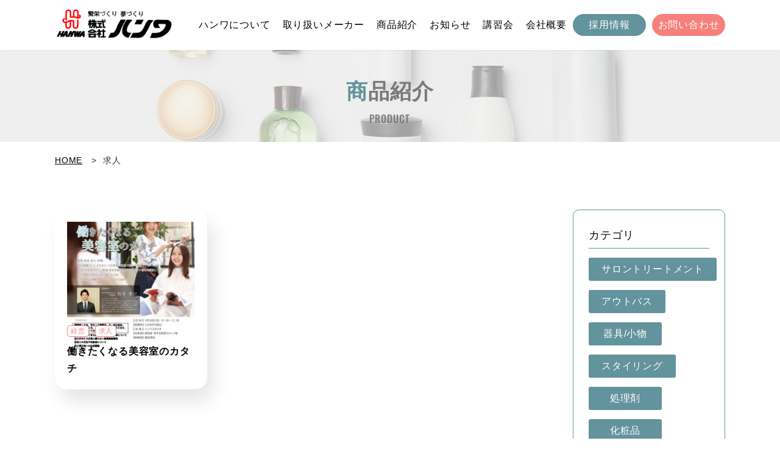

--- FILE ---
content_type: text/html; charset=UTF-8
request_url: https://www.khanwa.co.jp/tag/%E6%B1%82%E4%BA%BA/
body_size: 30620
content:
<!DOCTYPE html>
<html lang="ja"><head>
<meta charset="UTF-8">
<title></title>
<meta name="viewport" content="width=device-width">
<meta name="format-detection" content="telephone=no" />
<link rel="shortcut icon" href="https://www.khanwa.co.jp/favicon.ico">
<link rel="apple-touch-icon" href="https://www.khanwa.co.jp/apple-touch-icon.png">
<link rel="preconnect" href="https://fonts.googleapis.com">
<link rel="preconnect" href="https://fonts.gstatic.com" crossorigin>
<link href="https://fonts.googleapis.com/css2?family=Oswald:wght@500&display=swap" rel="stylesheet">
<link rel="stylesheet" type="text/css" href="https://www.khanwa.co.jp/css/import.css"  />
<script src="https://ajax.googleapis.com/ajax/libs/jquery/3.6.0/jquery.min.js"></script>
<script src="https://www.khanwa.co.jp/js/base.js"></script>
<!-- Google Tag Manager -->
<script>(function(w,d,s,l,i){w[l]=w[l]||[];w[l].push({'gtm.start':
new Date().getTime(),event:'gtm.js'});var f=d.getElementsByTagName(s)[0],
j=d.createElement(s),dl=l!='dataLayer'?'&l='+l:'';j.async=true;j.src=
'https://www.googletagmanager.com/gtm.js?id='+i+dl;f.parentNode.insertBefore(j,f);
})(window,document,'script','dataLayer','GTM-TX2JRQQ');</script>
<!-- End Google Tag Manager --><link rel="stylesheet" type="text/css" href="https://www.khanwa.co.jp/css/product/product.css"  />


		<!-- All in One SEO 4.9.3 - aioseo.com -->
	<meta name="robots" content="max-image-preview:large" />
	<link rel="canonical" href="https://www.khanwa.co.jp/tag/%e6%b1%82%e4%ba%ba/" />
	<meta name="generator" content="All in One SEO (AIOSEO) 4.9.3" />
		<script type="application/ld+json" class="aioseo-schema">
			{"@context":"https:\/\/schema.org","@graph":[{"@type":"BreadcrumbList","@id":"https:\/\/www.khanwa.co.jp\/tag\/%E6%B1%82%E4%BA%BA\/#breadcrumblist","itemListElement":[{"@type":"ListItem","@id":"https:\/\/www.khanwa.co.jp#listItem","position":1,"name":"\u30db\u30fc\u30e0","item":"https:\/\/www.khanwa.co.jp","nextItem":{"@type":"ListItem","@id":"https:\/\/www.khanwa.co.jp\/tag\/%e6%b1%82%e4%ba%ba\/#listItem","name":"\u6c42\u4eba"}},{"@type":"ListItem","@id":"https:\/\/www.khanwa.co.jp\/tag\/%e6%b1%82%e4%ba%ba\/#listItem","position":2,"name":"\u6c42\u4eba","previousItem":{"@type":"ListItem","@id":"https:\/\/www.khanwa.co.jp#listItem","name":"\u30db\u30fc\u30e0"}}]},{"@type":"CollectionPage","@id":"https:\/\/www.khanwa.co.jp\/tag\/%E6%B1%82%E4%BA%BA\/#collectionpage","url":"https:\/\/www.khanwa.co.jp\/tag\/%E6%B1%82%E4%BA%BA\/","name":"\u6c42\u4eba | \u682a\u5f0f\u4f1a\u793e \u30cf\u30f3\u30ef","inLanguage":"ja","isPartOf":{"@id":"https:\/\/www.khanwa.co.jp\/#website"},"breadcrumb":{"@id":"https:\/\/www.khanwa.co.jp\/tag\/%E6%B1%82%E4%BA%BA\/#breadcrumblist"}},{"@type":"Organization","@id":"https:\/\/www.khanwa.co.jp\/#organization","name":"\u682a\u5f0f\u4f1a\u793e \u30cf\u30f3\u30ef","description":"\u5730\u57df\u5bc6\u7740\u578b\u306e\u7f8e\u5bb9\u30c7\u30a3\u30fc\u30e9\u30fc","url":"https:\/\/www.khanwa.co.jp\/","telephone":"+81722389011","logo":{"@type":"ImageObject","url":"https:\/\/khanwa.sakura.ne.jp\/cms\/wp-content\/uploads\/2021\/12\/logo.jpg","@id":"https:\/\/www.khanwa.co.jp\/tag\/%E6%B1%82%E4%BA%BA\/#organizationLogo"},"image":{"@id":"https:\/\/www.khanwa.co.jp\/tag\/%E6%B1%82%E4%BA%BA\/#organizationLogo"}},{"@type":"WebSite","@id":"https:\/\/www.khanwa.co.jp\/#website","url":"https:\/\/www.khanwa.co.jp\/","name":"\u682a\u5f0f\u4f1a\u793e \u30cf\u30f3\u30ef","description":"\u5730\u57df\u5bc6\u7740\u578b\u306e\u7f8e\u5bb9\u30c7\u30a3\u30fc\u30e9\u30fc","inLanguage":"ja","publisher":{"@id":"https:\/\/www.khanwa.co.jp\/#organization"}}]}
		</script>
		<!-- All in One SEO -->

<link rel="alternate" type="application/rss+xml" title="株式会社 ハンワ &raquo; 求人 タグのフィード" href="https://www.khanwa.co.jp/tag/%e6%b1%82%e4%ba%ba/feed/" />
<style id='wp-img-auto-sizes-contain-inline-css' type='text/css'>
img:is([sizes=auto i],[sizes^="auto," i]){contain-intrinsic-size:3000px 1500px}
/*# sourceURL=wp-img-auto-sizes-contain-inline-css */
</style>
<style id='wp-emoji-styles-inline-css' type='text/css'>

	img.wp-smiley, img.emoji {
		display: inline !important;
		border: none !important;
		box-shadow: none !important;
		height: 1em !important;
		width: 1em !important;
		margin: 0 0.07em !important;
		vertical-align: -0.1em !important;
		background: none !important;
		padding: 0 !important;
	}
/*# sourceURL=wp-emoji-styles-inline-css */
</style>
<style id='wp-block-library-inline-css' type='text/css'>
:root{--wp-block-synced-color:#7a00df;--wp-block-synced-color--rgb:122,0,223;--wp-bound-block-color:var(--wp-block-synced-color);--wp-editor-canvas-background:#ddd;--wp-admin-theme-color:#007cba;--wp-admin-theme-color--rgb:0,124,186;--wp-admin-theme-color-darker-10:#006ba1;--wp-admin-theme-color-darker-10--rgb:0,107,160.5;--wp-admin-theme-color-darker-20:#005a87;--wp-admin-theme-color-darker-20--rgb:0,90,135;--wp-admin-border-width-focus:2px}@media (min-resolution:192dpi){:root{--wp-admin-border-width-focus:1.5px}}.wp-element-button{cursor:pointer}:root .has-very-light-gray-background-color{background-color:#eee}:root .has-very-dark-gray-background-color{background-color:#313131}:root .has-very-light-gray-color{color:#eee}:root .has-very-dark-gray-color{color:#313131}:root .has-vivid-green-cyan-to-vivid-cyan-blue-gradient-background{background:linear-gradient(135deg,#00d084,#0693e3)}:root .has-purple-crush-gradient-background{background:linear-gradient(135deg,#34e2e4,#4721fb 50%,#ab1dfe)}:root .has-hazy-dawn-gradient-background{background:linear-gradient(135deg,#faaca8,#dad0ec)}:root .has-subdued-olive-gradient-background{background:linear-gradient(135deg,#fafae1,#67a671)}:root .has-atomic-cream-gradient-background{background:linear-gradient(135deg,#fdd79a,#004a59)}:root .has-nightshade-gradient-background{background:linear-gradient(135deg,#330968,#31cdcf)}:root .has-midnight-gradient-background{background:linear-gradient(135deg,#020381,#2874fc)}:root{--wp--preset--font-size--normal:16px;--wp--preset--font-size--huge:42px}.has-regular-font-size{font-size:1em}.has-larger-font-size{font-size:2.625em}.has-normal-font-size{font-size:var(--wp--preset--font-size--normal)}.has-huge-font-size{font-size:var(--wp--preset--font-size--huge)}.has-text-align-center{text-align:center}.has-text-align-left{text-align:left}.has-text-align-right{text-align:right}.has-fit-text{white-space:nowrap!important}#end-resizable-editor-section{display:none}.aligncenter{clear:both}.items-justified-left{justify-content:flex-start}.items-justified-center{justify-content:center}.items-justified-right{justify-content:flex-end}.items-justified-space-between{justify-content:space-between}.screen-reader-text{border:0;clip-path:inset(50%);height:1px;margin:-1px;overflow:hidden;padding:0;position:absolute;width:1px;word-wrap:normal!important}.screen-reader-text:focus{background-color:#ddd;clip-path:none;color:#444;display:block;font-size:1em;height:auto;left:5px;line-height:normal;padding:15px 23px 14px;text-decoration:none;top:5px;width:auto;z-index:100000}html :where(.has-border-color){border-style:solid}html :where([style*=border-top-color]){border-top-style:solid}html :where([style*=border-right-color]){border-right-style:solid}html :where([style*=border-bottom-color]){border-bottom-style:solid}html :where([style*=border-left-color]){border-left-style:solid}html :where([style*=border-width]){border-style:solid}html :where([style*=border-top-width]){border-top-style:solid}html :where([style*=border-right-width]){border-right-style:solid}html :where([style*=border-bottom-width]){border-bottom-style:solid}html :where([style*=border-left-width]){border-left-style:solid}html :where(img[class*=wp-image-]){height:auto;max-width:100%}:where(figure){margin:0 0 1em}html :where(.is-position-sticky){--wp-admin--admin-bar--position-offset:var(--wp-admin--admin-bar--height,0px)}@media screen and (max-width:600px){html :where(.is-position-sticky){--wp-admin--admin-bar--position-offset:0px}}

/*# sourceURL=wp-block-library-inline-css */
</style><style id='global-styles-inline-css' type='text/css'>
:root{--wp--preset--aspect-ratio--square: 1;--wp--preset--aspect-ratio--4-3: 4/3;--wp--preset--aspect-ratio--3-4: 3/4;--wp--preset--aspect-ratio--3-2: 3/2;--wp--preset--aspect-ratio--2-3: 2/3;--wp--preset--aspect-ratio--16-9: 16/9;--wp--preset--aspect-ratio--9-16: 9/16;--wp--preset--color--black: #000000;--wp--preset--color--cyan-bluish-gray: #abb8c3;--wp--preset--color--white: #ffffff;--wp--preset--color--pale-pink: #f78da7;--wp--preset--color--vivid-red: #cf2e2e;--wp--preset--color--luminous-vivid-orange: #ff6900;--wp--preset--color--luminous-vivid-amber: #fcb900;--wp--preset--color--light-green-cyan: #7bdcb5;--wp--preset--color--vivid-green-cyan: #00d084;--wp--preset--color--pale-cyan-blue: #8ed1fc;--wp--preset--color--vivid-cyan-blue: #0693e3;--wp--preset--color--vivid-purple: #9b51e0;--wp--preset--gradient--vivid-cyan-blue-to-vivid-purple: linear-gradient(135deg,rgb(6,147,227) 0%,rgb(155,81,224) 100%);--wp--preset--gradient--light-green-cyan-to-vivid-green-cyan: linear-gradient(135deg,rgb(122,220,180) 0%,rgb(0,208,130) 100%);--wp--preset--gradient--luminous-vivid-amber-to-luminous-vivid-orange: linear-gradient(135deg,rgb(252,185,0) 0%,rgb(255,105,0) 100%);--wp--preset--gradient--luminous-vivid-orange-to-vivid-red: linear-gradient(135deg,rgb(255,105,0) 0%,rgb(207,46,46) 100%);--wp--preset--gradient--very-light-gray-to-cyan-bluish-gray: linear-gradient(135deg,rgb(238,238,238) 0%,rgb(169,184,195) 100%);--wp--preset--gradient--cool-to-warm-spectrum: linear-gradient(135deg,rgb(74,234,220) 0%,rgb(151,120,209) 20%,rgb(207,42,186) 40%,rgb(238,44,130) 60%,rgb(251,105,98) 80%,rgb(254,248,76) 100%);--wp--preset--gradient--blush-light-purple: linear-gradient(135deg,rgb(255,206,236) 0%,rgb(152,150,240) 100%);--wp--preset--gradient--blush-bordeaux: linear-gradient(135deg,rgb(254,205,165) 0%,rgb(254,45,45) 50%,rgb(107,0,62) 100%);--wp--preset--gradient--luminous-dusk: linear-gradient(135deg,rgb(255,203,112) 0%,rgb(199,81,192) 50%,rgb(65,88,208) 100%);--wp--preset--gradient--pale-ocean: linear-gradient(135deg,rgb(255,245,203) 0%,rgb(182,227,212) 50%,rgb(51,167,181) 100%);--wp--preset--gradient--electric-grass: linear-gradient(135deg,rgb(202,248,128) 0%,rgb(113,206,126) 100%);--wp--preset--gradient--midnight: linear-gradient(135deg,rgb(2,3,129) 0%,rgb(40,116,252) 100%);--wp--preset--font-size--small: 13px;--wp--preset--font-size--medium: 20px;--wp--preset--font-size--large: 36px;--wp--preset--font-size--x-large: 42px;--wp--preset--spacing--20: 0.44rem;--wp--preset--spacing--30: 0.67rem;--wp--preset--spacing--40: 1rem;--wp--preset--spacing--50: 1.5rem;--wp--preset--spacing--60: 2.25rem;--wp--preset--spacing--70: 3.38rem;--wp--preset--spacing--80: 5.06rem;--wp--preset--shadow--natural: 6px 6px 9px rgba(0, 0, 0, 0.2);--wp--preset--shadow--deep: 12px 12px 50px rgba(0, 0, 0, 0.4);--wp--preset--shadow--sharp: 6px 6px 0px rgba(0, 0, 0, 0.2);--wp--preset--shadow--outlined: 6px 6px 0px -3px rgb(255, 255, 255), 6px 6px rgb(0, 0, 0);--wp--preset--shadow--crisp: 6px 6px 0px rgb(0, 0, 0);}:where(.is-layout-flex){gap: 0.5em;}:where(.is-layout-grid){gap: 0.5em;}body .is-layout-flex{display: flex;}.is-layout-flex{flex-wrap: wrap;align-items: center;}.is-layout-flex > :is(*, div){margin: 0;}body .is-layout-grid{display: grid;}.is-layout-grid > :is(*, div){margin: 0;}:where(.wp-block-columns.is-layout-flex){gap: 2em;}:where(.wp-block-columns.is-layout-grid){gap: 2em;}:where(.wp-block-post-template.is-layout-flex){gap: 1.25em;}:where(.wp-block-post-template.is-layout-grid){gap: 1.25em;}.has-black-color{color: var(--wp--preset--color--black) !important;}.has-cyan-bluish-gray-color{color: var(--wp--preset--color--cyan-bluish-gray) !important;}.has-white-color{color: var(--wp--preset--color--white) !important;}.has-pale-pink-color{color: var(--wp--preset--color--pale-pink) !important;}.has-vivid-red-color{color: var(--wp--preset--color--vivid-red) !important;}.has-luminous-vivid-orange-color{color: var(--wp--preset--color--luminous-vivid-orange) !important;}.has-luminous-vivid-amber-color{color: var(--wp--preset--color--luminous-vivid-amber) !important;}.has-light-green-cyan-color{color: var(--wp--preset--color--light-green-cyan) !important;}.has-vivid-green-cyan-color{color: var(--wp--preset--color--vivid-green-cyan) !important;}.has-pale-cyan-blue-color{color: var(--wp--preset--color--pale-cyan-blue) !important;}.has-vivid-cyan-blue-color{color: var(--wp--preset--color--vivid-cyan-blue) !important;}.has-vivid-purple-color{color: var(--wp--preset--color--vivid-purple) !important;}.has-black-background-color{background-color: var(--wp--preset--color--black) !important;}.has-cyan-bluish-gray-background-color{background-color: var(--wp--preset--color--cyan-bluish-gray) !important;}.has-white-background-color{background-color: var(--wp--preset--color--white) !important;}.has-pale-pink-background-color{background-color: var(--wp--preset--color--pale-pink) !important;}.has-vivid-red-background-color{background-color: var(--wp--preset--color--vivid-red) !important;}.has-luminous-vivid-orange-background-color{background-color: var(--wp--preset--color--luminous-vivid-orange) !important;}.has-luminous-vivid-amber-background-color{background-color: var(--wp--preset--color--luminous-vivid-amber) !important;}.has-light-green-cyan-background-color{background-color: var(--wp--preset--color--light-green-cyan) !important;}.has-vivid-green-cyan-background-color{background-color: var(--wp--preset--color--vivid-green-cyan) !important;}.has-pale-cyan-blue-background-color{background-color: var(--wp--preset--color--pale-cyan-blue) !important;}.has-vivid-cyan-blue-background-color{background-color: var(--wp--preset--color--vivid-cyan-blue) !important;}.has-vivid-purple-background-color{background-color: var(--wp--preset--color--vivid-purple) !important;}.has-black-border-color{border-color: var(--wp--preset--color--black) !important;}.has-cyan-bluish-gray-border-color{border-color: var(--wp--preset--color--cyan-bluish-gray) !important;}.has-white-border-color{border-color: var(--wp--preset--color--white) !important;}.has-pale-pink-border-color{border-color: var(--wp--preset--color--pale-pink) !important;}.has-vivid-red-border-color{border-color: var(--wp--preset--color--vivid-red) !important;}.has-luminous-vivid-orange-border-color{border-color: var(--wp--preset--color--luminous-vivid-orange) !important;}.has-luminous-vivid-amber-border-color{border-color: var(--wp--preset--color--luminous-vivid-amber) !important;}.has-light-green-cyan-border-color{border-color: var(--wp--preset--color--light-green-cyan) !important;}.has-vivid-green-cyan-border-color{border-color: var(--wp--preset--color--vivid-green-cyan) !important;}.has-pale-cyan-blue-border-color{border-color: var(--wp--preset--color--pale-cyan-blue) !important;}.has-vivid-cyan-blue-border-color{border-color: var(--wp--preset--color--vivid-cyan-blue) !important;}.has-vivid-purple-border-color{border-color: var(--wp--preset--color--vivid-purple) !important;}.has-vivid-cyan-blue-to-vivid-purple-gradient-background{background: var(--wp--preset--gradient--vivid-cyan-blue-to-vivid-purple) !important;}.has-light-green-cyan-to-vivid-green-cyan-gradient-background{background: var(--wp--preset--gradient--light-green-cyan-to-vivid-green-cyan) !important;}.has-luminous-vivid-amber-to-luminous-vivid-orange-gradient-background{background: var(--wp--preset--gradient--luminous-vivid-amber-to-luminous-vivid-orange) !important;}.has-luminous-vivid-orange-to-vivid-red-gradient-background{background: var(--wp--preset--gradient--luminous-vivid-orange-to-vivid-red) !important;}.has-very-light-gray-to-cyan-bluish-gray-gradient-background{background: var(--wp--preset--gradient--very-light-gray-to-cyan-bluish-gray) !important;}.has-cool-to-warm-spectrum-gradient-background{background: var(--wp--preset--gradient--cool-to-warm-spectrum) !important;}.has-blush-light-purple-gradient-background{background: var(--wp--preset--gradient--blush-light-purple) !important;}.has-blush-bordeaux-gradient-background{background: var(--wp--preset--gradient--blush-bordeaux) !important;}.has-luminous-dusk-gradient-background{background: var(--wp--preset--gradient--luminous-dusk) !important;}.has-pale-ocean-gradient-background{background: var(--wp--preset--gradient--pale-ocean) !important;}.has-electric-grass-gradient-background{background: var(--wp--preset--gradient--electric-grass) !important;}.has-midnight-gradient-background{background: var(--wp--preset--gradient--midnight) !important;}.has-small-font-size{font-size: var(--wp--preset--font-size--small) !important;}.has-medium-font-size{font-size: var(--wp--preset--font-size--medium) !important;}.has-large-font-size{font-size: var(--wp--preset--font-size--large) !important;}.has-x-large-font-size{font-size: var(--wp--preset--font-size--x-large) !important;}
/*# sourceURL=global-styles-inline-css */
</style>

<style id='classic-theme-styles-inline-css' type='text/css'>
/*! This file is auto-generated */
.wp-block-button__link{color:#fff;background-color:#32373c;border-radius:9999px;box-shadow:none;text-decoration:none;padding:calc(.667em + 2px) calc(1.333em + 2px);font-size:1.125em}.wp-block-file__button{background:#32373c;color:#fff;text-decoration:none}
/*# sourceURL=/wp-includes/css/classic-themes.min.css */
</style>
<link rel="https://api.w.org/" href="https://www.khanwa.co.jp/wp-json/" /><link rel="alternate" title="JSON" type="application/json" href="https://www.khanwa.co.jp/wp-json/wp/v2/tags/55" /><link rel="EditURI" type="application/rsd+xml" title="RSD" href="https://www.khanwa.co.jp/cms/xmlrpc.php?rsd" />
</head>

<!-- Google Tag Manager (noscript) -->
<noscript><iframe src="https://www.googletagmanager.com/ns.html?id=GTM-TX2JRQQ"
height="0" width="0" style="display:none;visibility:hidden"></iframe></noscript>
<!-- End Google Tag Manager (noscript) -->

<div id="telpopup-frame">
<div id="telpopup-frame-inner">
<div id="telpopup-gotel">
<p id="telpopup-shop"><strong>株式会社ハンワ</strong></p>
<p id="telpopup-stelb">
<a href="tel:072-238-9011" onclick="gtag('event','click',{'event_category':'cv','event_label':'tel'});">072-238-9011</a>
</p>
<p id="telpopup-tyui">上記電話番号をタップすると発信します。お電話の際、「ホームページを見た」とお伝え下さい。</p>
</div>
<p id="telpopup-close"><a href="javascript:void(0);" onclick="return false;">閉じる</a></p>
</div>
</div>




<header>
<div class="clist">
<div class="mf" id="header">
<div class="mf-inner">
<div class="clist">
<p><a href="https://www.khanwa.co.jp"><img src="https://www.khanwa.co.jp/img/cmn/logo.png" alt=""></a></p>
<ul class="tab">
<li class="tellink"><img src="https://www.khanwa.co.jp/img/cmn/ic1.png" alt=""></li>
<li><a href="https://www.khanwa.co.jp/inq/index.php"><img src="https://www.khanwa.co.jp/img/cmn/ic2.png" alt=""></a></li>
<li class="smbtn"></li>
</ul>
</div>
<!--/mf-inner--></div>
<!--/mf--></div>

<div class="mf" id="smenu">
<div class="mf-inner">
<div class="clist">
<ul>
<li><a href="https://www.khanwa.co.jp/about.html">ハンワについて</a></li>
<li><a href="https://www.khanwa.co.jp/maker.html">取り扱いメーカー</a></li>
<li><a href="https://www.khanwa.co.jp/product/">商品紹介</a></li>
<li><a href="https://www.khanwa.co.jp/news/">お知らせ</a></li>
<li><a href="https://www.khanwa.co.jp/seminar/">講習会</a></li>
<li><a href="https://www.khanwa.co.jp/company.html">会社概要</a></li>
</ul>
<p><a href="https://www.khanwa.co.jp/recruit/" target="_blank">採用情報</a></p>
<p><a href="https://www.khanwa.co.jp/inq/">お問い合わせ</a></p>
</div>
<!--/mf-inner--></div>
<!--/mf--></div>
</div>
</header>




<div class="mf" id="mainvis">
<div class="mf-frame">
<div class="mf-inner">
<h1>商品紹介<span>PRODUCT</span></h1>
<!--/mf-inner--></div>
<!--/mf-frame--></div>
<!--/mf--></div>



<div class="mf" id="main">
<div class="mf-inner">

<div id="pankuzu" class="cf">
<ul itemscope itemtype="https://schema.org/BreadcrumbList">
<li itemprop="itemListElement" itemscope itemtype="https://schema.org/ListItem"> <a itemtype="https://schema.org/Thing" itemprop="item" href="https://www.khanwa.co.jp"><span itemprop="name">HOME</span></a>
<meta itemprop="position" content="1" />
</li>
<li itemprop="itemListElement" itemscope itemtype="https://schema.org/ListItem"> <span itemprop="name"> 
求人</span>
<meta itemprop="position" content="2" />
</ul><!--/pankuzu--></div>


<div class="mf" id="mf1">
<div class="mf-frame">
<div class="mf-inner">

<div class="mainb">



<div class="item ">
<a href="https://www.khanwa.co.jp/seminar/%e5%83%8d%e3%81%8d%e3%81%9f%e3%81%8f%e3%81%aa%e3%82%8b%e7%be%8e%e5%ae%b9%e5%ae%a4%e3%81%ae%e3%82%ab%e3%82%bf%e3%83%81/">

<figure><img src="https://www.khanwa.co.jp/cms/wp-content/uploads/2022/02/s-20220209-1-247x247.jpg"></figure>
<div class="data">
<ul>
<li>経営</li><li>求人</li></ul>
</div>
<h2>働きたくなる美容室のカタチ</h2>
<p></p>
</a>
</div>





<div id="pager" class="nav-links">
</div>


</div>

<div class="sideb">
<h3>カテゴリ</h3>
<ul>
	<li class="cat-item cat-item-31"><a href="https://www.khanwa.co.jp/product/salontreatment/">サロントリートメント</a>
</li>
	<li class="cat-item cat-item-32"><a href="https://www.khanwa.co.jp/product/outbus/">アウトバス</a>
</li>
	<li class="cat-item cat-item-33"><a href="https://www.khanwa.co.jp/product/item/">器具/小物</a>
</li>
	<li class="cat-item cat-item-45"><a href="https://www.khanwa.co.jp/product/%e3%82%b9%e3%82%bf%e3%82%a4%e3%83%aa%e3%83%b3%e3%82%b0/">スタイリング</a>
</li>
	<li class="cat-item cat-item-260"><a href="https://www.khanwa.co.jp/product/item-product/">処理剤</a>
</li>
	<li class="cat-item cat-item-261"><a href="https://www.khanwa.co.jp/product/%e5%8c%96%e7%b2%a7%e5%93%81/">化粧品</a>
</li>
	<li class="cat-item cat-item-25"><a href="https://www.khanwa.co.jp/product/perm/">パーマ</a>
</li>
	<li class="cat-item cat-item-26"><a href="https://www.khanwa.co.jp/product/color/">カラー</a>
</li>
	<li class="cat-item cat-item-27"><a href="https://www.khanwa.co.jp/product/shampoo/">SP＆TR</a>
</li>
	<li class="cat-item cat-item-30"><a href="https://www.khanwa.co.jp/product/straight/">ストレート</a>
</li>

</ul>

<h3>タグ</h3>
<ul>
<li><a href="https://www.khanwa.co.jp/tag/%e6%99%82%e7%9f%ad/">時短</a></li><li><a href="https://www.khanwa.co.jp/tag/%e3%82%84%e3%82%8f%e3%82%89%e3%81%8b/">やわらか</a></li><li><a href="https://www.khanwa.co.jp/tag/%e3%83%aa%e3%82%a2%e3%83%ab/">リアル</a></li><li><a href="https://www.khanwa.co.jp/tag/%e6%b0%b4%e3%83%88%e3%83%aa%e3%83%bc%e3%83%88%e3%83%a1%e3%83%b3%e3%83%88/">水トリートメント</a></li><li><a href="https://www.khanwa.co.jp/tag/%e7%b3%b8%e3%83%aa%e3%83%95%e3%83%88/">糸リフト</a></li><li><a href="https://www.khanwa.co.jp/tag/%e3%82%a4%e3%83%ad%e3%82%a2%e3%82%bd%e3%83%93/">イロアソビ</a></li><li><a href="https://www.khanwa.co.jp/tag/%e8%84%b1%e7%99%bd%e9%ab%aa%e6%9f%93%e3%82%81/">脱白髪染め</a></li><li><a href="https://www.khanwa.co.jp/tag/%e3%82%a2%e3%83%87%e3%82%a3%e3%82%af%e3%82%b7%e3%83%bc/">アディクシー</a></li><li><a href="https://www.khanwa.co.jp/tag/%e8%bb%bd%e9%87%8f%e9%80%9f%e4%b9%be/">軽量速乾</a></li><li><a href="https://www.khanwa.co.jp/tag/%e3%83%96%e3%83%aa%e3%83%bc%e3%83%81%e3%83%af%e3%83%bc%e3%82%af/">ブリーチワーク</a></li><li><a href="https://www.khanwa.co.jp/tag/%e5%b0%8f%e9%a1%94/">小顔</a></li><li><a href="https://www.khanwa.co.jp/tag/2025%e5%b9%b46%e6%9c%88%e4%b8%ad%e6%97%ac%e7%99%ba%e5%a3%b2/">2025年6月中旬発売</a></li><li><a href="https://www.khanwa.co.jp/tag/nakagawa/">NAKAGAWA</a></li><li><a href="https://www.khanwa.co.jp/tag/%e8%82%8c%e6%98%a0%e3%81%88/">肌映え</a></li><li><a href="https://www.khanwa.co.jp/tag/%e9%85%b8%e6%80%a7/">酸性</a></li><li><a href="https://www.khanwa.co.jp/tag/%e3%83%9f%e3%82%b9%e3%83%88/">ミスト</a></li><li><a href="https://www.khanwa.co.jp/tag/%e6%8c%87%e9%80%9a%e3%82%8a/">指通り</a></li><li><a href="https://www.khanwa.co.jp/tag/%e3%83%92%e3%83%88%e5%b9%b9%e7%b4%b0%e8%83%9e/">ヒト幹細胞</a></li><li><a href="https://www.khanwa.co.jp/tag/%e3%83%8c%e3%83%bc%e3%82%b9%e3%83%95%e3%82%a3%e3%83%83%e3%83%88/">ヌースフィット</a></li><li><a href="https://www.khanwa.co.jp/tag/%e5%b1%95%e7%a4%ba%e3%82%bb%e3%83%9f%e3%83%8a%e3%83%bc/">展示セミナー</a></li><li><a href="https://www.khanwa.co.jp/tag/%e9%9f%93%e5%9b%bd%e3%83%98%e3%82%a2/">韓国ヘア</a></li><li><a href="https://www.khanwa.co.jp/tag/%e3%82%b3%e3%83%b3%e3%83%91%e3%82%af%e3%83%88/">コンパクト</a></li><li><a href="https://www.khanwa.co.jp/tag/sns%e6%b4%bb%e7%94%a8%e6%b3%95/">SNS活用法</a></li><li><a href="https://www.khanwa.co.jp/tag/%e8%b2%b4%e5%ae%9d%e7%9f%b3%e6%a0%aa%e5%bc%8f%e4%bc%9a%e7%a4%be/">貴宝石株式会社</a></li><li><a href="https://www.khanwa.co.jp/tag/%e3%82%af%e3%83%ac%e3%82%a4%e3%83%84/">クレイツ</a></li><li><a href="https://www.khanwa.co.jp/tag/2025%e5%b9%b49%e6%9c%881%e6%97%a5%e7%99%ba%e5%a3%b2/">2025年9月1日発売</a></li><li><a href="https://www.khanwa.co.jp/tag/%e3%82%ab%e3%83%a9%e3%83%bc/">カラー</a></li><li><a href="https://www.khanwa.co.jp/tag/%e3%83%80%e3%83%a1%e3%83%bc%e3%82%b8%e3%83%ac%e3%82%b9/">ダメージレス</a></li><li><a href="https://www.khanwa.co.jp/tag/%e6%99%82%e9%96%93%e7%94%9f%e7%94%a3%e6%80%a7%e5%90%91%e4%b8%8a/">時間生産性向上</a></li><li><a href="https://www.khanwa.co.jp/tag/cbd/">CBD</a></li></ul>


<!--/mf-inner--></div>
<!--/mf-frame--></div>
<!--/mf--></div>

<!--/mf-inner--></div>
<!--/mf--></div>


<footer>
<div class="mf" id="footer">
<div class="mf-inner">

<div class="fbox">
<div class="fbox-inner">
<ul>
<li><img src="https://www.khanwa.co.jp/img/cmn/logo.png" alt=""></li>
<li class="tellink">072-238-9011</li>
</ul>
<ul>
<li><a href="https://www.khanwa.co.jp/about.html">ハンワについて</a></li>
<li><a href="https://www.khanwa.co.jp/maker.html">取り扱メーカー</a></li>
<li><a href="https://www.khanwa.co.jp/product/">商品紹介</a></li>
<li><a href="https://www.khanwa.co.jp/news/">お知らせ</a></li>
<li><a href="https://www.khanwa.co.jp/seminar/">講習会</a></li>
<li><a href="https://www.khanwa.co.jp/company.html">会社概要</a></li>
<li><a href="https://www.khanwa.co.jp/recruit/" target="_blank">採用情報</a></li>
<li><a href="https://www.khanwa.co.jp/inq/index.php">お問い合わせ</a></li>
</ul>

<p>〒590-0986 大阪府堺市堺区北波止町37番地</p>
<!--/fbox-inner--></div>
<!--/fbox--></div>

<span class="copy">©2021 株式会社ハンワ</span>
<!--/mf-inner--></div>
<!--/mf--></div>
</footer>

<p id="pagetop">TOP</p><script type="speculationrules">
{"prefetch":[{"source":"document","where":{"and":[{"href_matches":"/*"},{"not":{"href_matches":["/cms/wp-*.php","/cms/wp-admin/*","/cms/wp-content/uploads/*","/cms/wp-content/*","/cms/wp-content/plugins/*","/cms/wp-content/themes/khanwa/*","/*\\?(.+)"]}},{"not":{"selector_matches":"a[rel~=\"nofollow\"]"}},{"not":{"selector_matches":".no-prefetch, .no-prefetch a"}}]},"eagerness":"conservative"}]}
</script>
<script id="wp-emoji-settings" type="application/json">
{"baseUrl":"https://s.w.org/images/core/emoji/17.0.2/72x72/","ext":".png","svgUrl":"https://s.w.org/images/core/emoji/17.0.2/svg/","svgExt":".svg","source":{"concatemoji":"https://www.khanwa.co.jp/cms/wp-includes/js/wp-emoji-release.min.js?ver=6.9"}}
</script>
<script type="module">
/* <![CDATA[ */
/*! This file is auto-generated */
const a=JSON.parse(document.getElementById("wp-emoji-settings").textContent),o=(window._wpemojiSettings=a,"wpEmojiSettingsSupports"),s=["flag","emoji"];function i(e){try{var t={supportTests:e,timestamp:(new Date).valueOf()};sessionStorage.setItem(o,JSON.stringify(t))}catch(e){}}function c(e,t,n){e.clearRect(0,0,e.canvas.width,e.canvas.height),e.fillText(t,0,0);t=new Uint32Array(e.getImageData(0,0,e.canvas.width,e.canvas.height).data);e.clearRect(0,0,e.canvas.width,e.canvas.height),e.fillText(n,0,0);const a=new Uint32Array(e.getImageData(0,0,e.canvas.width,e.canvas.height).data);return t.every((e,t)=>e===a[t])}function p(e,t){e.clearRect(0,0,e.canvas.width,e.canvas.height),e.fillText(t,0,0);var n=e.getImageData(16,16,1,1);for(let e=0;e<n.data.length;e++)if(0!==n.data[e])return!1;return!0}function u(e,t,n,a){switch(t){case"flag":return n(e,"\ud83c\udff3\ufe0f\u200d\u26a7\ufe0f","\ud83c\udff3\ufe0f\u200b\u26a7\ufe0f")?!1:!n(e,"\ud83c\udde8\ud83c\uddf6","\ud83c\udde8\u200b\ud83c\uddf6")&&!n(e,"\ud83c\udff4\udb40\udc67\udb40\udc62\udb40\udc65\udb40\udc6e\udb40\udc67\udb40\udc7f","\ud83c\udff4\u200b\udb40\udc67\u200b\udb40\udc62\u200b\udb40\udc65\u200b\udb40\udc6e\u200b\udb40\udc67\u200b\udb40\udc7f");case"emoji":return!a(e,"\ud83e\u1fac8")}return!1}function f(e,t,n,a){let r;const o=(r="undefined"!=typeof WorkerGlobalScope&&self instanceof WorkerGlobalScope?new OffscreenCanvas(300,150):document.createElement("canvas")).getContext("2d",{willReadFrequently:!0}),s=(o.textBaseline="top",o.font="600 32px Arial",{});return e.forEach(e=>{s[e]=t(o,e,n,a)}),s}function r(e){var t=document.createElement("script");t.src=e,t.defer=!0,document.head.appendChild(t)}a.supports={everything:!0,everythingExceptFlag:!0},new Promise(t=>{let n=function(){try{var e=JSON.parse(sessionStorage.getItem(o));if("object"==typeof e&&"number"==typeof e.timestamp&&(new Date).valueOf()<e.timestamp+604800&&"object"==typeof e.supportTests)return e.supportTests}catch(e){}return null}();if(!n){if("undefined"!=typeof Worker&&"undefined"!=typeof OffscreenCanvas&&"undefined"!=typeof URL&&URL.createObjectURL&&"undefined"!=typeof Blob)try{var e="postMessage("+f.toString()+"("+[JSON.stringify(s),u.toString(),c.toString(),p.toString()].join(",")+"));",a=new Blob([e],{type:"text/javascript"});const r=new Worker(URL.createObjectURL(a),{name:"wpTestEmojiSupports"});return void(r.onmessage=e=>{i(n=e.data),r.terminate(),t(n)})}catch(e){}i(n=f(s,u,c,p))}t(n)}).then(e=>{for(const n in e)a.supports[n]=e[n],a.supports.everything=a.supports.everything&&a.supports[n],"flag"!==n&&(a.supports.everythingExceptFlag=a.supports.everythingExceptFlag&&a.supports[n]);var t;a.supports.everythingExceptFlag=a.supports.everythingExceptFlag&&!a.supports.flag,a.supports.everything||((t=a.source||{}).concatemoji?r(t.concatemoji):t.wpemoji&&t.twemoji&&(r(t.twemoji),r(t.wpemoji)))});
//# sourceURL=https://www.khanwa.co.jp/cms/wp-includes/js/wp-emoji-loader.min.js
/* ]]> */
</script>
</body>
</html>

--- FILE ---
content_type: text/css
request_url: https://www.khanwa.co.jp/css/import.css
body_size: 41
content:
@charset "utf-8";

@import url("./base.css");
@import url("./frame.css");


@media screen and (max-width: 800px) {
	
}

--- FILE ---
content_type: text/css
request_url: https://www.khanwa.co.jp/css/product/product.css
body_size: 6680
content:
@charset "utf-8";

#mainvis{
background-image: url("../../img/product/mbg.jpg");
}

#mf1 {
margin: 50px auto;
}

#mf1 .mf-inner{
position:relative;
}

#mf1 .mainb{
display: flex;
flex-wrap: wrap;
}

#mf1 .mainb.noflex{
display: block;
}


#mf1 .mainb .item{
display: inline-block;
width: 250px;
margin: 0 30px 30px 0;
padding: 20px;
border-radius: 20px ;
box-shadow: 10px 20px 30px rgba(0,0,0,0.1);
overflow: hidden;
position: relative;
background: #fff;
}


#mf1 .mainb .item > span{
display: none;
}

#mf1 .mainb .new > span{
display: block;
background:#F7807D;
color: #fff;
padding: 3px 20px;
border-radius: 5px;
line-height: 1em;
position: absolute;
top: 0;
left: -3px;
z-index: 9;

}

#mf1 .mainb .new > span:hover{
transition: .2s;
opacity: 0.6;
}

#mf1 .mainb .data{
position: relative;
margin-top: -50px;
z-index: 9;
}

#mf1 .mainb .item figure img{
width: 100%;
}

#mf1 .mainb .item a{
position: relative;
display: block;
line-height: 1.8em;
}

#mf1 .mainb .item a:hover{
opacity: 1;
}

#mf1 .mainb .item img{
transition: 0.4s;
}

#mf1 .mainb .item a:hover img{
transition: 0.4s;
transform: scale(1.2);
}

#mf1 .mainb .item h2{
font-weight: bold;
}

#mf1 .mainb .item p{
font-size: 0.9em;
}

#mf1 .mainb .data span{
display: inline-block;
background:#63939C;
color: #fff;
border-radius:5px;
padding: 5px 15px;
line-height: 1em;
width: auto;
}
#mf1 .mainb .data ul{
margin: 10px 0 0 0;
display: flex;
flex-wrap: wrap;
}
#mf1 .mainb .data ul li{
color: #F7807D;
border: #F7807D solid 1px;
border-radius:5px;
padding: 3px 5px;
margin: 0 10px 10px 0;
line-height: 1em;
font-size: 0.7em;
background:#fff;
}

#mf1 .mainb .data span:hover,
#mf1 .mainb .data ul li:hover{
transition: .2s;
}


#mf1 .mainb .data span:hover,
#mf1 .mainb .data ul li:hover{
opacity: 0.6;
transition: .2s;
}

#mf1 .sideb{
position: absolute;
top:0;
right: 0;
padding: 25px;
width: 250px;
border: solid 1px #63939C;
border-radius: 10px;
}

#mf1 .sideb h3{
font-size: 18px;
padding-bottom: 5px;
margin-bottom: 5px;
border-bottom: 1px solid #63939C;
}

#mf1 .sideb ul{
display: flex;
flex-wrap: wrap;
}

#mf1 .sideb ul:nth-of-type(1){
margin-bottom: 20px;
}

#mf1 .sideb ul:nth-of-type(1) li a{
white-space: nowrap;
display: inline-block;
text-align: center;
padding: 10px 20px;
min-width: 120px;
background-color: #63939C;
color: #fff;
margin-bottom: 15px;
border: solid 1px transparent;
border-radius: 3px;
}

#mf1 .sideb ul:nth-of-type(1) li:nth-of-type(1) a{
margin-top: 10px;
}

#mf1 .sideb ul:nth-of-type(1) li.cat-item-8 a{
background-color: #F7807D;
}


#mf1 .sideb ul:nth-of-type(2) li a{
white-space: nowrap;
display: inline-block;
text-align: center;
padding: 5px 10px;
background-color: #fff;
color: #F7807D;
margin-bottom: 15px;
border: solid 1px #F7807D;
border-radius: 3px;
font-size: 0.8em;
margin: 0 10px 10px 0;
}

#pager{
width: 100%;
margin: 50px 0;
display: flex;
justify-content: center;
}

#pager .nav-links{
display: flex;
justify-content: center;
}
#pager span,
#pager a{
display: flex;
justify-content: center;
align-items: center;
margin: 0 20px;
line-height: 1em;
border: solid 1px #a7a7a7;
border-radius:20px;
width:2em;
height:2em;
}

#pager span,
#pager a:hover{
color: #63939C;
border: solid 1px #63939C;
}

#pager a.next,
#pager a.prev{
width: 70px;
border-radius: 5px;
color: #fff;
background-color: #63939C;
border: transparent;
}



/*wpコンテンツ*/


#mf1 .wp-content .mainb{
width: 75%;
}
#mf1 .wp-content .mainb img,
#mf1 .wp-content .mainb .ibox,
#mf1 .wp-content .mainb .ibox img,
#mf1 .wp-content .cates,
#mf1 .wp-content .tags{
width: 100%;
}

#mf1 .wp-content .cates,
#mf1 .wp-content .tags{
display: flex;
}

#mf1 .wp-content .cates{
margin: 20px 0 0 0;
}

#mf1 .wp-content .tags{
margin: 0 0 10px 0;
}

#mf1 .wp-content .cates a{
margin: 15px 20px 15px 0;
display: inline-block;
text-align: center;
padding: 10px 20px;
min-width: 120px;
background-color: #63939C;
color: #fff;
border: solid 1px transparent;
border-radius: 3px;
}

#mf1 .wp-content .cates a.new{
color: #fff;
background-color: #F7807D;
}

#mf1 .wp-content .tags a{
margin: 0 10px 10px 0;
display: inline-block;
text-align: center;
padding: 5px;
font-size: 0.8em;
color: #F7807D;
border: solid 1px #F7807D;
}

#mf1 .wp-content .mainb h2.ttl{
font-size: 1.5em;
margin: 20px 0 40px 0;
color: #000;
border: 0;
padding: 0;
}

#mf1 .wp-content .mainb p{
margin-bottom: 40px;
width: 100%;
overflow-wrap: break-word;
}

#mf1 .wp-content .mainb p.btn{
width: 170px;
}

#mf1 .wp-content .mainb p img{
width: auto;
}

#mf1 .wp-content .mainb h2,
#mf1 .wp-content .mainb h3,
#mf1 .wp-content .mainb h4,
#mf1 .wp-content .mainb h5{
margin-bottom: 25px;
margin-top: 10px;
}

#mf1 .wp-content .mainb strong,
#mf1 .wp-content .mainb h2,
#mf1 .wp-content .mainb h3,
#mf1 .wp-content .mainb h4,
#mf1 .wp-content .mainb h5{
font-weight: bold;
}

#mf1 .wp-content .mainb strong.marker{
background: linear-gradient(transparent 55%, #ffff66 55%);
}

#mf1 .wp-content .mainb h2{
width: 100%;
font-size: 22px;
color: #63939C;
padding-bottom: 5px;
border-bottom: 2px solid #63939C;
}

#mf1 .wp-content .mainb h3{
font-size: 20px;
padding-left: 15px;
border-left: 2px solid #63939C;
}

#mf1 .wp-content .mainb h4{
font-size: 18px;
display: inline-block;
padding: 10px 13px;
border: solid 1px transparent;
border-radius: 5px;
background-color: #63939C;
color: #fff;
}

#mf1 .wp-content .mainb h5{
color: #F7807D;
font-size: 18px;
}

/*wpコンテンツ END*/


@media screen and (max-width: 1024px) {

#mf1{
padding: 5vw;
margin: 0 auto 25px;
}

#mf1 .mf-inner {
position: relative;
display: flex;
flex-wrap: wrap;
flex-direction: column-reverse;
}

#mf1 .wp-content {
flex-direction:column;
}

#mf1 .mainb{
align-items: flex-start;
justify-content: space-between;
width: 100%;
}

#mf1 .mainb .item{
width: 48%;
margin: 0 0 4% 0;
}

#mf1 .wp-content .cates a,
#mf1 .wp-content .tags a{
white-space: nowrap;
}


#mf1 .sideb{
width: 100%;
position: relative;
margin-bottom: 5vw;
}

#mf1 .sideb ul:nth-of-type(1){
margin-bottom: 0;
}

#mf1 .sideb ul:nth-of-type(1) li a{
margin: 10px;
font-size: 18px;
}

#mf1 .sideb ul:nth-of-type(2) li a{
margin: 10px;
font-size: 16px;
}

#mf1 .wp-content .mainb{
width: 100%;
}

#mf1 .mainb .data span{
font-size:20px;
white-space: nowrap;
}

#mf1 .mainb .data ul li{
white-space: nowrap;
}


}


@media screen and (max-width: 640px) {

#mf1 .sideb{
padding: 10px;
}

#mf1 .sideb ul:nth-of-type(1) li a,
#mf1 .sideb ul:nth-of-type(2) li a,
#mf1 .sideb ul:nth-of-type(1) li:nth-of-type(1) a{
margin: 5px;
font-size: 14px;
}

#mf1 .sideb ul:nth-of-type(1){
margin-bottom: 10px;
}

#mf1 .mainb .item{
width: 100%;
}

#mf1 .mainb .data span{
font-size:18px;
}

#pager{
flex-wrap: wrap;
margin-bottom:0;
}

#pager span,
#pager a{
margin-bottom: 15px;
}

}


--- FILE ---
content_type: text/css
request_url: https://www.khanwa.co.jp/css/base.css
body_size: 1307
content:
@charset "utf-8";

/* ===================================================================
	Author: aki
=================================================================== */


/*初期化*/
body,div,dl,dt,dd,ul,ol,li,h1,h2,h3,h4,h5,h6,form,fieldset,input,select,option,textarea,p,table,th,tr,td,figure,img {
	margin:0;
	padding:0;
	text-decoration:none;
	font-style:normal;
	list-style:none;
	font-weight:normal;
	font-size:100%;
	border: none;
}
*:before,*:after{
transition: 0.2s;
box-sizing: border-box;
}

table{
border-collapse:collapse;
border-spacing:0;
}
caption,th{
text-align:left;
}

img{
height:auto;
line-height:1em;
vertical-align:top;
}
summary {
display: block;
}
summary::-webkit-details-marker {
  display: none;
}

select option{
padding:0 5px;
}

form label{
cursor:pointer;
}
input,textarea,select,option{
font-size:100%;
font-family:inherit;
background: none;	
border:none;
}
input:focus,
textarea:focus{
outline: none;
}



a{
	margin:0;
	padding:0;
}
.t-right{
	text-align:right;
}
.t-center{
	text-align:center;
}

/*基本設定*/

.mf-inner:after,
.inner:after,
.cf:after {
	content: " ";
	display: block;
	clear: both;
	height: 0px;
	visibility:hidden;
	line-height:0px;
}
.mf-inner,.inner,.cf { display: inline-block; }
/* exlude MacIE5 */
* html .mf-inner,
* html .inner,
* html .cf { height: 1% }
.mf-inner,.inner,.cf {display:block;}
/* end MacIE5 */



--- FILE ---
content_type: text/css
request_url: https://www.khanwa.co.jp/css/frame.css
body_size: 10355
content:
@charset "utf-8";


body {
	color: #080808;
	font-size: 1rem;
	line-height: 2em;
	letter-spacing:0.05em;
	font-family: "Yu Gothic", "游ゴシック", YuGothic, "游ゴシック体","メイリオ", Meiryo, "ヒラギノ角ゴ Pro W3", "Hiragino Kaku Gothic Pro", Osaka, "ＭＳ Ｐゴシック", "MS PGothic", sans-serif;
	position: relative;
}
body.open{
overflow: hidden;
	height: 100%; 
}


body * {
	box-sizing: border-box;
}
a {
text-decoration:none;
transition: 0.2s;
line-height: 1em;
}
a:link {
	text-decoration:none;
	color: #000;
}
a:visited {
	text-decoration:none;
	color: #000;
}
a:hover {
	text-decoration: none;
	color: #000;
	opacity: 0.6;
}
a:active {
	text-decoration: none;
	color: #000;
}
.clist{
display: flex;
flex-wrap: wrap;
}
.tab,.sp,.none {	display: none;}
.pc {display: block;}

p.err{
width: 100%;
color: #f00;
font-weight: bold;
}
.mf-frame {
width: 1100px;
margin: 0 auto;
}

.btn{
display: table;
width: 170px;
margin: 0 auto;
text-align: center;
position: relative;
}
.btn a{
display: block;
background: #63939C;
color: #fff;
font-weight: bold;
padding: 10px;
border-radius: 5px;
}
.btn a:before{
content: "";
background: url("../img/cmn/ic3.png") center center /cover no-repeat;
max-width: 30px;
max-height: 10px;
width: 4.69vw;
height: 1.56vw;
position: absolute;
top: 50%;
right: -18px;
transform: translate(0,-50%);
}

p.first{
text-align:center;
margin: 30px 0 0;
}

/***************************************************/
header{
padding: 15px 0;
background: #fff;
position: relative;
box-shadow: 0 0 3px rgba(0,0,0,0.1);
z-index: 9999;
}
header > .clist{
width: 1100px; 
margin: 0 auto;
justify-content: space-between;
align-items: center;
}

#header p{
line-height: 1em;
font-weight: bold;
font-size: 3em;
}
#header .smbtn{
display: none;
}

/*-----------------------------------*/
#smenu .clist{
align-items: flex-end;
}
#smenu ul{
display: flex;
justify-content: center;
}
#smenu ul li{
margin: 0 0 0 20px;
}
#smenu ul li a:before{
content: "";
height: 3px;
background: #63939C;
position: absolute;
bottom: 0;
left: 0;
right: 100%;
transition: 0.2s;
}
#smenu ul li.ov a:before,
#smenu ul li a:hover:before{
right: 0;
}
#smenu ul li a{
display: block;
padding: 0 0 10px 0;
position: relative;
}

#smenu p{
width: 120px;
margin: 0 0 0 10px;
}
#smenu p a{
text-align: center;
display: block;
color: #fff;
background: #63939C;
padding: 10px 0;
border-radius: 100px;
}
#smenu p:last-of-type a{
background: #F7807D;
}


/***************************************************/

#mainvis{
background:url("../img/about/mbg.jpg") center center /cover no-repeat;
}
#mainvis .mf-inner{
padding: 50px 0 30px 0;
}
#mainvis h1{
text-align: center;
font-size: 2.2em;
font-weight: bold;
color: #7a7a7a;
line-height: 1em;
}
#mainvis h1:first-letter{
color: #63939c;
}
#mainvis h1 span{
font-family: 'Oswald', sans-serif;
display: table;
font-weight: normal;
margin: 20px auto 0 auto;
font-size: 0.46em;
line-height: 1em;
}

/***************************************************/
#pankuzu {
width: 1100px;
margin: 0 auto;
padding: 20px 0;
}
#pankuzu ul {
	font-size: 0.88em;
	margin: 0 auto;
	display: flex;
	align-items: center;
	flex-wrap: wrap;
	line-height: 1.5em;
	color: #333;
}
#pankuzu ul li:after {
	content: ">";
	padding: 0 10px;
}
#pankuzu ul li:last-child:after {
display: none;
}
#pankuzu ul li a {
	text-decoration: underline;
}
#pankuzu ul li a:hover {
	text-decoration: none;
}

/***************************************************/

#footer .mf-inner{
text-align: center;
}
#footer .fbox-inner{
padding: 60px 0;
}
#footer ul{
margin: 0 0 30px 0;
display: flex;
align-items: center;
justify-content: center;
}
#footer ul li{
margin: 0 10px;
}
#footer ul li img{
max-width: 200px;
width: 31vw;
}
#footer ul .tellink{
font-size: 1.3em;
display: flex;
justify-content: center;
align-items: center;
padding: 10px 20px;
border: #000 solid 1px;
border-radius: 100px;
line-height: 1em;
position: relative;
}
#footer ul .tellink:before{
content: "";
display: block;
max-width: 30px;
max-height: 30px;
width: 4vw;
height: 4vw;
background: url("../img/cmn/ic1.png") center center /cover no-repeat;
margin: 0 10px 0 0;
}
#footer ul li a{
display: block;
padding: 0 0 10px 0;
position: relative;
}
#footer ul li a:before{
content: "";
height: 3px;
background: #63939c;
position: absolute;
bottom: 0;
left: 0;
right: 100%;
transition: 0.2s;
}
#footer ul li:hover a{
opacity: 1;
}
#footer ul li.ov a:before,
#footer ul li:hover a:before{
right: 0;
}

.copy{
background: #63939C;
color: #fff;
display: block;
text-align: center;
font-size: 0.82em;
}

/****ページTOP***********************************************/
#pagetop{
display: flex;
flex-direction: column;
justify-content: center;
align-items: center;
max-width: 70px;
max-height: 70px;
width: 10vw;
height: 10vw;
color: #fff;
font-size: 0.8em;
font-weight: bold;
border-radius: 100%;
background: rgba(0,0,0,0.5);
line-height: 1em;
box-shadow: 0 0 5px rgba(0,0,0,0.2);
position: fixed;
right: 20px;
bottom: 20px;
cursor: pointer;
z-index: 999;
}
#pagetop:before{
content: "";
display:block;
max-width: 15px;
max-height: 15px;
width: 2vw;
height: 2vw;
border: #fff solid;
border-width: 5px 5px 0 0;
transform: rotate(-45deg);
}

#pagetop:hover{
opacity: 0.7;
}

/****電話***********************************************/
#telpopup-frame {
	background: rgba(255,255,255,0.7);
	width: 100%;
	height: 100%;
	position: fixed;
	top: 0;
	left: 0;
	z-index: 99999;
	display: none;
}
#telpopup-frame-inner {
	position: fixed;
	width: 90%;
	top: 50%;
	left: 50%;
	transform: translate(-50%, -50%);
}
#telpopup-gotel {
background: #63939C;
border-radius: 5px;
display: block;
text-align: center;
padding: 20px;
color: #fff;
box-shadow: 1px 1px 3px 0px rgba(0, 0, 0, 0.65);
}
#telpopup-shop {
	font-size: 1.2em;
}
#telpopup-gotel img {
	vertical-align: baseline;
}
#telpopup-gotel a {
	color: #fff;
	font-size: 1.4em;
	font-weight: bold;
	text-decoration: underline;
}
#telpopup-stelb {
	padding: 2vw 0 0 0;
}
#telpopup-close {
	padding: 4vw 0 0 0;
}
#telpopup-close a {
	font-size: 0.9em;
	line-height: 1.0;
	background: #ddd;
	border-radius: 5px;
	display: block;
	text-align: center;
	padding: 3vw 0;
	color: #333;
	font-weight: bold;
	box-shadow: rgba(0, 0, 0, 0.65) 1px 1px 3px 0px;
}
.tellink {
	pointer-events: none;
}












@media screen and (max-width: 1024px) {
html {
	overflow: auto;
	height: 100%;
}
body {
	-webkit-text-size-adjust: 100%;
	-moz-text-size-adjust: 100%;
	-ms-text-size-adjust: 100%;
	-o-text-size-adjust: 100%;
	text-size-adjust: 100%;
	position: relative;
	background-image: none;
	font-size: 1.5em;
}

img {
	max-width: 100%;
	height: auto !important;
}
.mf-frame {
	width: auto;
}
.tab{
	display: block;
}
br.tab{
	display: inline-block;
}
.pc{
	display: none !important;
}

.btn{
max-width: 300px;
width: 46.88vw;
}
.btn a{
padding: 3vw 2vw;
}


/***************************************************/
header{
padding:0 0 0 1vw;
position: fixed;
top: 0;
left: 0;
right: 0;
}
header > .clist{
width: auto;
display: block;
}
#header{
position: relative;
z-index: 9999;
}
#header .clist{
justify-content:space-between;
align-items: center;
}
#header p{
max-width: 200px;
width: 26.67vw;
font-size: 3em;
}
#header p a{
display: block;
height: auto;
line-height: 0;
}
#header ul{
display: flex;
}
#header ul li{
display: flex;
justify-content: center;
align-items: center;
max-width: 80px;
max-height: 80px;
width: 12.5vw;
height: 12.5vw;
}
#header ul li img{
max-width: 40px;
max-height: 40px;
width: 6vw;
height: 6vw;
}
#header ul a{
display: flex;
justify-content: center;
align-items: center;
width: 100%;
height: 100%;
background: #F7807D;
}
#header .smbtn{
display: block;
background: #63939C;
position:relative;
}

#header .smbtn:before{
content: "";
max-width: 40px;
max-height: 30px;
width: 6vw;
height: 4.6vw;
border: #fff solid;
border-width: 3px 0;
position: absolute;
top: 50%;
left: 50%;
transform: translate(-50%,-50%);
}
#header .smbtn:after{
content: "";
max-width: 40px;
max-height: 3px;
width: 6vw;
height: 0.47vw;
background: #fff;
position: absolute;
top: 50%;
left: 50%;
transform: translate(-50%,-50%);
}

/*---------------*/

#smenu{
opacity: 0;
visibility: hidden;
width: 100%;
height: 100%;
position: fixed;
top: 0;
left: 0;
z-index: 999;
transition: 0.2s;
}
.open #smenu{
opacity: 1;
visibility: visible;
}
#smenu .mf-inner {
box-shadow: inset 0 5px 5px -3px rgba(0,0,0,0.1);
position: absolute;
top: 80px;
background: #fff;
height: calc(100% - 80px);
width: 100%;
overflow: auto;
overflow-x: auto;
-webkit-overflow-scrolling: touch;
}


#smenu .clist{
padding: 10vw 0;
align-items: center;
flex-direction: column;
}
#smenu ul{
flex-wrap: wrap;
}
#smenu ul li{
width: 100%;
text-align: center;
margin: 0 0 5vw 0 ;
border-bottom: #ccc solid 1px;
}

#smenu ul li a{
display: inline-block;
padding: 0 0 3vw 0;
}

#smenu p{
width: 70vw;
margin: 0 0 3vw 0;
}
#smenu p a{
padding: 3vw;
}



/***************************************************/
#mainvis {
margin: 80px 0 0 0;
}
#mainvis .mf-inner{
padding: 10vw 5vw 5vw 5vw;
}
#mainvis h1{
font-size: 1.8em;
}
#mainvis h1 span{
margin: 3vw auto 0 auto;
font-size: 0.5em;
}



/***************************************************/

#pankuzu {
width: auto;
	padding: 2vw;
	margin: 0 0 5vw 0;
}
#pankuzu ul {
	width: auto;
}
#pankuzu ul li:after {
	padding: 0 1vw;
}

/***************************************************/

#footer .fbox-inner{
padding: 10vw 5vw;
}
#footer ul{
margin: 0 0 5vw 0;
flex-wrap: wrap;
}
#footer ul li{
margin: 0 1.5vw 2vw 1.5vw;
}
#footer ul .tellink{
padding: 2vw 3vw;
}
#footer ul .tellink:before{
margin: 0 1vw 0 0;
}
#footer ul li a{
padding: 0 0 2vw 0;
}
#footer ul li a:before{
height: 3px;
}

.copy{
padding: 1vw;
}


/****ページTOP***********************************************/
#pagetop{
font-size: 0.67em;
right: 3vw;
bottom: 3vw;
}
#pagetop:before{
border-width: 0.67vw 0.67vw 0 0;
}

/****電話***********************************************/

.tellink {
	pointer-events: auto;
}


}


@media screen and (max-width: 750px) {
.sp {
	display: block;
}
br.sp{
	display: inline-block;
}

#header .smbtn:before{
border-width: 0.47vw 0;
}

}



@media screen and (max-width: 640px) {

body {
	font-size:4.06vw;
}
#pagetop:before{
border-width: 0.78vw 0.78vw 0 0;
}

#smenu .mf-inner {
top: 12.5vw;
height: calc(100% - 12.5vw);
}
#mainvis {
margin: 12.5vw 0 0 0;
}

.btn a:before{
right: -3vw;
}


}


--- FILE ---
content_type: text/plain
request_url: https://www.google-analytics.com/j/collect?v=1&_v=j102&a=367361621&t=pageview&_s=1&dl=https%3A%2F%2Fwww.khanwa.co.jp%2Ftag%2F%25E6%25B1%2582%25E4%25BA%25BA%2F&ul=en-us%40posix&sr=1280x720&vp=1280x720&_u=YEBAAEABAAAAACAAI~&jid=854066434&gjid=531850097&cid=292703690.1768735039&tid=UA-215912497-1&_gid=777377915.1768735039&_r=1&_slc=1&gtm=45He61e1n81TX2JRQQv856612832za200zd856612832&gcd=13l3l3l3l1l1&dma=0&tag_exp=102015665~103116026~103200004~104527907~104528500~104684208~104684211~105391252~115938465~115938468~116744866~116988315~117041587&z=1237741993
body_size: -450
content:
2,cG-2B24FXV2QS

--- FILE ---
content_type: application/javascript
request_url: https://www.khanwa.co.jp/js/base.js
body_size: 1248
content:
$(function () {
/**page top**/
	var topBtn = $('#pagetop');
	topBtn.hide();
	//スクロールが100に達したらボタン表示
	$(window).scroll(function () {
		if ($(this).scrollTop() > 100) {
			topBtn.fadeIn();
		} else {
			topBtn.fadeOut();
		}
	});
	//スクロールしてトップ
	topBtn.click(function () {
		$('body,html').animate({
			scrollTop: 0
		}, 500);
		return false;
	});


/** 電話 **/
$(".tellink").css("cursor", "pointer");
$(".tellink").removeAttr("href");

$(".tellink").click(function () {
$("#telpopup-frame").show();
});

$("#telpopup-close a").click(function () {
$("#telpopup-frame").hide();
});




/** スマホグローバルメニュー **/
var state = false;
var scrollpos;
function smenuopen() {
	if (state == true) {
	return false;
	}
	scrollpos = $(window).scrollTop();
	$('body').addClass('open');
	state = true;
}
function smenuclose() {
	if (state == false) {
		return false;
	}
	$("body").removeClass("open");
	state = false;
	window.scrollTo(0, scrollpos);
}

$('.smbtn').click(function () {
	if (state == false) {
		smenuopen();
	} else {
		smenuclose();
	}
});
$("#smenu .close").click(function () {
	smenuclose();
});
$(window).on('resize', function () {
	if ($(window).width() < 1024) {
		return;
	}
	smenuclose();
	$("#telpopup-frame").hide();
});





/** function end **/
});
